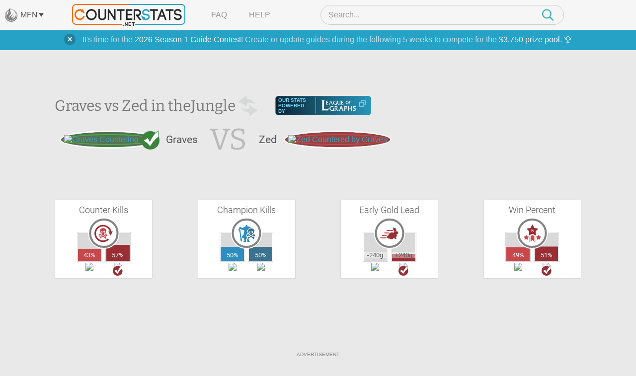

--- FILE ---
content_type: text/html; charset=UTF-8
request_url: https://www.counterstats.net/league-of-legends/graves/vs-zed/jungle/all
body_size: 14890
content:
<!DOCTYPE html PUBLIC "-//W3C//DTD XHTML 1.0 Transitional//EN" "https://www.w3.org/TR/xhtml1/DTD/xhtml1-transitional.dtd">
<html xmlns="https://www.w3.org/1999/xhtml">
<head>
	<title>Graves vs Zed Matchup Statistics :: Counter Picking Stats for League of Legends by CounterStats</title>
	<meta name="keyword" content="Graves vs Zed, Graves, Zed, vs, versus, matchup, stats, statistics, League of Legends, LoL, CounterStats" />
	<meta name="description" content="A statistical breakdown of the Graves vs Zed matchup in the Jungle. See which champion is the better pick with our Zed vs Graves matchup statistics. CounterStats: Counter Picking Statistics for League of Legends." />

		<meta property="og:title" content="Graves vs Zed Matchup Statistics" />
			<meta property="og:description" content="A statistical breakdown of the Graves vs Zed matchup in the Jungle." />
			<meta property="og:image" content="https://www.mobafire.com/images/champion/square/graves.png" />	<meta property="og:site_name" content="CounterStats"/>
	<meta property="og:type" content="website" />
		<meta property="twitter:card" content="summary" />	<meta property="twitter:creator" content="CounterStatsLoL" />

	<link rel="canonical" href="https://www.counterstats.net/league-of-legends/graves/vs-zed/jungle/all" />
	<meta name="viewport" content="width=device-width, initial-scale=1.0">
		<link rel="shortcut icon" type="image/x-icon" href="/favicon.ico" />

	<meta http-equiv="Content-Type" content="text/html; charset=utf-8" />

	<link href="/css/merged.header.7ccde8263427cee3fcad623dee903fe8e317070a.css" rel="stylesheet" type="text/css" media="all" />


			
			<!-- AdThrive Head Tag Manual -->
			<script data-no-optimize="1" data-cfasync="false">
			(function(w, d) {
				w.adthrive = w.adthrive || {};
				w.adthrive.cmd = w.
				adthrive.cmd || [];
				w.adthrive.plugin = 'adthrive-ads-manual';
				w.adthrive.host = 'ads.adthrive.com';var s = d.createElement('script');
				s.async = true;
				s.referrerpolicy='no-referrer-when-downgrade';
				s.src = 'https://' + w.adthrive.host + '/sites/64d66147378f9327fb8955a0/ads.min.js?referrer=' + w.encodeURIComponent(w.location.href) + '&cb=' + (Math.floor(Math.random() * 100) + 1);
				var n = d.getElementsByTagName('script')[0];
				n.parentNode.insertBefore(s, n);
			})(window, document);
			</script>
			<!-- End of AdThrive Head Tag -->

			<!-- Venatus Tags -->
			<script type="bbe28172087452cc19be2932-text/javascript">
				adthrive.cmd.push(function() {
				googletag.cmd.push(function() {
					googletag.defineSlot(
						'/21726375739:22336181604/counterstats.net_14676/desktoptakeover_10755',
						[4, 4],
						'venatus-ad'
						)
						.setTargeting('to_sp', '1') 
						.addService(googletag.pubads());
					});
				});				
				const style = document.createElement("style");
				style.textContent = `						
					#venatus-ad {
						display:none !important;
					}
				`;
				document.head.appendChild(style);
			</script>
			<!-- End of Venatus Tags -->
		
	
	<script src="/js/merged.header.7ccde8263427cee3fcad623dee903fe8e317070a.js" type="bbe28172087452cc19be2932-text/javascript"></script>
	    <!-- Global site tag (gtag.js) - Google Analytics -->
    <script async src="https://www.googletagmanager.com/gtag/js?id=G-RRJFFBN80S" type="bbe28172087452cc19be2932-text/javascript"></script>
    <script type="bbe28172087452cc19be2932-text/javascript">
     	window.dataLayer = window.dataLayer || [];
      	
      	function gtag(){dataLayer.push(arguments);}
      	

  		gtag('js', new Date());
  		gtag('config', "UA-9932520-23");
  		gtag('config', "G-9W3F9TNW0Z");

  		gtag('config', "UA-9932520-29");
  		gtag('config', "G-RRJFFBN80S");

  		    </script>

</head>

<body>
		    
			<!-- Venatus Body Tag -->
			<div id="venatus-ad" style="display:none !important;">
				<script type="bbe28172087452cc19be2932-text/javascript">
					adthrive.cmd.push(function() {
						googletag.cmd.push(function() {
						googletag.display('venatus-ad');
						});
					});
				</script>
			</div>
		
		<div id="mfn__overlay" class="mfn__overlay">
  <div class="mfn__overlay__inner">
    <div class="mfn__overlay__inner__close">
      <i class="close-network icon-far-fa-times"></i>
    </div>
    <div class="mfn__menu__vertical">

      <div class="sf-menu__overlay__network">
			<i class='close-network far fa-times'></i>
	
		<a href="https://www.mobafire.com/" class="main" style="background-image:url('/images/network/mobafire-wide.png'); background-repeat: no-repeat; background-position: right top; background-size: 100%;">MOBAFire</a>
		<a href="https://www.wildriftfire.com/" class="main" style="background-image:url('/images/network/wildriftfire-wide.png'); background-repeat: no-repeat; background-position: right top; background-size: 100%;">WildRiftFire</a>
			<a href="https://www.runeterrafire.com/" class="main" style="background-image:url('/images/network/runeterra-wide.png'); background-repeat: no-repeat; background-position: right top; background-size: 100%;">RuneterraFire</a>
			<a href="https://www.smitefire.com/" class="main" style="background-image:url('/images/network/smite-wide.png'); background-repeat: no-repeat; background-position: right top; background-size: 100%;">SmiteFire</a>
		<a href="https://www.dotafire.com/" class="main" style="background-image:url('/images/network/dota-wide.png'); background-repeat: no-repeat; background-position: right top; background-size: 100%;">DOTAFire</a>
		<a href="https://www.heroesfire.com/" class="main" style="background-image:url('/images/network/hots-wide.png'); background-repeat: no-repeat; background-position: right top; background-size: 100%;">HeroesFire</a>
		<a href="https://www.vaingloryfire.com/" class="main" style="background-image:url('/images/network/vainglory-wide.png'); background-repeat: no-repeat; background-position: right top; background-size: 100%;">VaingloryFire</a>
			<a href="https://www.farmfriends.gg/" class="main" style="background-image:url('/images/network/farmfriends-wide.png'); background-repeat: no-repeat; background-position: right top; background-size: 100%;">FarmFriends</a>
		<a href="https://www.forzafire.com/" class="main" style="background-image:url('/images/network/forzafire-wide.png'); background-repeat: no-repeat; background-position: right top; background-size: 100%;">ForzaFire</a>
		<a href="https://www.lostarkfire.com/" class="main" style="background-image:url('/images/network/lostarkfire-wide.png'); background-repeat: no-repeat; background-position: right top; background-size: 100%;">LostArkFire</a>
	</div>


    </div>
  </div>
</div>

	<!-- <div class="feedback-trigger"><img src="/images/feedback.png" alt="Give Feedback"></div> -->
	
	
	<div class="_broadcast-message-container">
			<div class="box-shadow-notify mb10 broadcast-message" data-id="63">
			<div class="box-shadow-inner-notify self-clear">
				<a href="#" class="shut_broadcast">
					<img src="/images/btn-close-notify.png" class="float-right" />
				</a>
				It's time for the <a href="https://www.mobafire.com/league-of-legends/forum/news/mobafire-2026-season-1-guide-contest-47904">2026 Season 1 Guide Contest</a>! Create or update guides during the following 5 weeks to compete for the <a href="https://www.mobafire.com/league-of-legends/forum/news/mobafire-2026-season-1-guide-contest-47904">$3,750 prize pool</a>. 🏆
			</div>
		</div>
	</div>
		<div class="captcha-popup prompt" style="display:none">
		<div class="close"></div>
		<p>Please verify that you are not a bot to cast your vote.</p>
		<div class="captcha-container" id="vote-recaptcha-container"></div>
	</div>
	
	<div id="wrap">
		<div id="cs-header" class="cs-header">
  <div class="cs-header__row cs-header__row--top">
    <div class="cs-header__row__left">
      <span class="mfn-toggle">
        <img src="/images/network-logo--light.png" alt="Click to open network menu" class="mfn-toggle__image">
        <span class="mfn-toggle__label">MFN</span>
        <span class="mfn-toggle__arrow"></span>
      </span>
    </div>
    <div class="cs-header__row__container">
      <!-- mobile menu toggle -->
      <div class="cs-header__mob-menu-toggle">
        <span class="mobile-menu-toggle">
          <img src="/images/menu-icon--closed.png" alt="Click to open menu" class="mobile-menu-toggle__image mobile-menu-toggle__image--closed">
          <img src="/images/icon--times.png" alt="Click to close menu" class="mobile-menu-toggle__image mobile-menu-toggle__image--open">
        </span>
      </div>
      <a href="/" class="cs-header__row__container__logo">
        <img src="/images/branding/logo-dark.png" alt="CounterStats Logo">
      </a>
      <div class="cs-header__row__container__show-compressed">
        <span class="mfn-toggle">
          <img src="/images/network-logo--light.png" alt="Click to open network menu" class="mfn-toggle__image">
          <span class="mfn-toggle__label">MFN</span>
          <span class="mfn-toggle__arrow"></span>
        </span>
      </div>
      <ul class="cs-header__row__container__menu">
        <li><a href="/faq">FAQ</a></li>
        <li><a href="/feedback">Help</a></li>
      </ul>
      <div class="search-bar">
        <div class="search-bar__container">
          <img src="/images/icon--times.png" alt="Click to close search" class="search-bar__close" />
          <input type="search" class="search-bar__input" name="__header_search" value="" placeholder="Search..." autocomplete="off" >
          <img class="search-bar__icon" src="/images/magnifying-glass--teal.png" />
        </div>
      </div>
      <!-- mobile search toggle -->
      <div class="cs-header__mob-search-toggle">
        <span class="mobile-search-toggle">
          <img src="/images/magnifying-glass--teal.png" alt="Click to search" class="mobile-search-toggle__image" width=24 height=25>
        </span>
      </div>
    </div>
  </div>
  <div class="cs-header__row cs-header__row--bottom">
    <div class="cs-header__row__container">
      <div class="cs-header__champion-list">
        <div class="cs-header__champion-list__empty-notification">
          No results found.
        </div>
              </div>
    </div>
  </div>
</div>

<div class="mob-menu-overlay" id="mob-menu-overlay">
  <ul class="mob-menu">
    <li><a href="/faq">FAQ</a></li>
    <li><a href="/feedback">Help</a></li>
    <li>
      <span class="mob-menu__mfn-mob-toggle">MFN
        <img src="/images/network-logo--light.png" alt="Click to open network menu" class="mob-menu__mfn-mob-toggle__image" />
        <img src="/images/menu-icon--plus.png" alt="Click to open network menu" class="mob-menu__mfn-mob-toggle__icon mob-menu__mfn-mob-toggle__icon--closed" />
      </span>
    </li>
  </ul>
  <div class="mob-menu-overlay__mfn-menu">
    <div class="mob-menu-overlay__mfn-menu__inner">
      <div class="sf-menu__overlay__network">
			<i class='close-network far fa-times'></i>
	
		<a href="https://www.mobafire.com/" class="main" style="background-image:url('/images/network/mobafire-wide.png'); background-repeat: no-repeat; background-position: right top; background-size: 100%;">MOBAFire</a>
		<a href="https://www.wildriftfire.com/" class="main" style="background-image:url('/images/network/wildriftfire-wide.png'); background-repeat: no-repeat; background-position: right top; background-size: 100%;">WildRiftFire</a>
			<a href="https://www.runeterrafire.com/" class="main" style="background-image:url('/images/network/runeterra-wide.png'); background-repeat: no-repeat; background-position: right top; background-size: 100%;">RuneterraFire</a>
			<a href="https://www.smitefire.com/" class="main" style="background-image:url('/images/network/smite-wide.png'); background-repeat: no-repeat; background-position: right top; background-size: 100%;">SmiteFire</a>
		<a href="https://www.dotafire.com/" class="main" style="background-image:url('/images/network/dota-wide.png'); background-repeat: no-repeat; background-position: right top; background-size: 100%;">DOTAFire</a>
		<a href="https://www.heroesfire.com/" class="main" style="background-image:url('/images/network/hots-wide.png'); background-repeat: no-repeat; background-position: right top; background-size: 100%;">HeroesFire</a>
		<a href="https://www.vaingloryfire.com/" class="main" style="background-image:url('/images/network/vainglory-wide.png'); background-repeat: no-repeat; background-position: right top; background-size: 100%;">VaingloryFire</a>
			<a href="https://www.farmfriends.gg/" class="main" style="background-image:url('/images/network/farmfriends-wide.png'); background-repeat: no-repeat; background-position: right top; background-size: 100%;">FarmFriends</a>
		<a href="https://www.forzafire.com/" class="main" style="background-image:url('/images/network/forzafire-wide.png'); background-repeat: no-repeat; background-position: right top; background-size: 100%;">ForzaFire</a>
		<a href="https://www.lostarkfire.com/" class="main" style="background-image:url('/images/network/lostarkfire-wide.png'); background-repeat: no-repeat; background-position: right top; background-size: 100%;">LostArkFire</a>
	</div>

    </div>
  </div>
</div>


	<div id="body">
		<div class="wide-wrap champion-page">
			<div class="vs-head new">
				<div class="vs-header">
					<h1>
						Graves vs Zed in the <span class="h1-span">Jungle</span><a href="/league-of-legends/zed/vs-graves/jungle/all" style="height:50px; width: 50px; display: inline-block; vertical-align: middle;"><img class="switch" src="/images/switch-champ.png" width=50 height=50></a>
						<div class="source-league-of-graphs">
							<span>Our Stats Powered By</span>
							<a href="https://www.leagueofgraphs.com/champions/builds/graves/vs-zed/sr-ranked" target="_blank" rel="noopener">
								<img src="/images/log_logo.png" alt="LeagueOfGraphs.com Logo">
								<img src="/images/cheat-sheet.png" alt="Open In New Window">
							</a>
						</div>
					</h1>
					<div class="vs-head-wrap" style="min-height: 46px;">
						<div class="vs-head__circle vs-head__circle--winner">
							<span>
								<a href="/league-of-legends/graves"><img src="https://www.mobafire.com/images/champion/square/graves.png" alt="Graves Countering Zed" /></a>
							</span>
						</div>
						<div class="vs-head__name">Graves</div>
						<div class="vs-head__middle">VS</div>
						<div class="vs-head__name">Zed</div>
						<div class="vs-head__circle vs-head__circle--loser">
							<span>
								<a href="/league-of-legends/zed"><img src="https://www.mobafire.com/images/champion/square/zed.png" alt="Zed Countered by Graves" /></a>
							</span>
						</div>
					</div>
				</div>
				<div class="champ-head-ad">
								</div>
			</div>
							<div class="lane-wrap">
					<div class="row">
						<div class="fifth-col col">
							<h3>Counter Kills</h3>
							<div class="icon-compare icon-compare--red">
								<div class="icon-compare__icon">
									<span class="{t:'CounterKills',i:'1'} tooltip-ajax">
										<svg version="1.1" id="Layer_1" xmlns="https://www.w3.org/2000/svg" xmlns:xlink="https://www.w3.org/1999/xlink" x="0px" y="0px" viewBox="0 0 108 108" xml:space="preserve">
											<path class="st0" d="M38,57.5c-0.2,2,0.6,3.3,1.8,3.9c2.9,1.7,5.7,3.6,9,4.5c1.9,0.5,3.5,0.2,5-0.7c1.9-1.2,4-1.9,6-2.8
												c2.2-0.9,3.5-2.4,3.8-4.8c0.2-1.4-0.1-3,2-3.5c2.7-0.6,4.1,0.8,3.6,3.5c-0.4,2,0,2.8,1.6,3.6c1.4,0.7,2.7,1.4,2.4,3.3
												c-0.3,1.8-1.8,3.3-3.7,3.4c-1.6,0.1-3.1,0-4.3-1.4c-1-1.2-2.4-1.1-3.6-0.4c-1.4,0.8-2.8,1.2-4.3,1.6c-0.6,0.1-1.2,0.3-1.3,1
												c-0.2,0.7,0.4,1,0.8,1.4c2.5,2.1,3.6,2.1,6.4,0.4c0.9-0.6,1.9-0.9,3-0.9c1.9,0,2.8,0.8,3.1,2.7c0.2,1.3-0.5,2.3-2.1,2.9
												c-2,0.7-2.3,1.6-1.1,3.5c1,1.7,0.9,2.5-0.4,3.5s-2.7,1-3.9-0.2c-0.7-0.7-1.4-1.4-1.8-2.2c-1.4-3.2-4-5.1-7-6.6
												c-0.4-0.2-0.8-0.5-1.2-0.8c-1-0.8-2-0.9-3.1-0.2c-1.9,1.2-3.8,2.4-5.9,3.3c-0.8,0.4-1.4,1.1-1.9,1.9c-1,1.2-1.9,2.6-3.3,3.3
												c-1.5,0.8-2.9,0.1-2.7-1.5c0.3-2.6-0.9-4.3-2.7-5.9c-1.2-1.1-0.9-2.2,0.6-2.8c1.2-0.5,2.4-0.2,3.5,0.4c2.4,1.3,6.4,0.7,8.3-1.1
												c0.8-0.8,0.8-1.7-0.3-2.2c-1.6-0.7-3.1-1.6-4.6-2.4c-2.6-1.3-4.8-0.6-7.1,0.6c-1.9,1-5-0.6-5.2-2.7c-0.1-1.3,1-2,1.9-2.5
												c1.2-0.8,2-1.6,2.2-3.1c0-0.4,0.3-0.7,0.4-1c0.9-2,2.1-2.7,4-2.2C37.1,54.6,38,56.2,38,57.5z"/>
											<path class="st0" d="M67.1,33.5c-2-4.3-5.5-7-9.9-8c-7-1.5-13.7-0.5-19.3,4.4c-2.8,2.5-4.3,5.4-3.9,9.4c0.4,3.8,1.7,7.1,3.8,10.3
												c0.9,1.4,1.9,2.7,3.4,3.4c2,0.9,3,2.4,3.2,4.5c0.1,1.2,0.4,2.4,1.4,3.1c2.3,1.7,4.6,3.6,7.7,1.6c0.3-0.2,0.7-0.3,1.1-0.3
												c1.4-0.3,1.8-1,1.7-2.5c-0.6-4.4,0.4-5.5,4.7-5.8c1.2-0.1,1.8-0.5,2.3-1.6c0.6-1.3,1.4-2.6,2.3-3.8c1.9-2.5,3.2-5.3,3.3-9.3
												C69,37.4,68,35.4,67.1,33.5z M43.3,48.7c-1.4,0-3.2-2.2-3.3-3.8c0-2.1,1.7-4,3.6-3.9c1.8,0.1,3.1,1.5,3,3.5
												C46.6,46.7,45,48.6,43.3,48.7z M49,53c-1.2,0-1.6-1-1.7-1.9c0-1.3,1.3-0.9,2-1.2c1,0.1,1.5,0.6,1.5,1.5C50.9,52.6,50,53,49,53z
												 M59,48.9c-1.5,1.2-2.2,1-3.5-0.4c-1-1.1-2.3-2-2.5-3.7c-0.4-2.1-0.2-4.1,1.6-5.6c1-0.9,2.1-0.9,3.3,0c1.9,1.5,2.7,3.6,3.2,5.7
												C60.8,46.6,60.2,47.9,59,48.9z"/>
											<path class="st1" d="M96.5,43.1c2.2,0,4.5,0,7.2,0c-4,7.7-7.8,15.1-11.8,22.8c-4-7.7-7.8-15.1-11.8-22.7c2.6,0,4.9,0,7.2,0
											C84.4,31.1,72.6,19.1,58,16.6c-19.7-3.5-36.3,7.6-42.7,24.1c-6.2,15.7-1.1,34.3,14.6,45c13.6,9.4,33.2,9,47.1-4
											c0.9,1,1.9,2.1,2.8,3.1c1,1,2,2.1,3,3.1c-10.3,10.8-30.7,17.3-49.9,9.2c-19.7-8.3-31-28.4-28.2-49.8c2.7-20,19.8-36.8,39.6-39.5
											C67.4,4.6,90.8,19.3,96.5,43.1z"/>
										</svg>
									</span>
								</div>
								<div class="icon-compare__col icon-compare__col--left">
									<div class="bar">
										<span data-perc=0.43></span>
										<label class="">
											43%
										</label>
									</div>
									<a href="/league-of-legends/graves"><img src="https://www.mobafire.com/images/champion/square/graves.png" alt="Graves Counter Kills Zed " width=49 height=49 /></a>
								</div>
								<div class="icon-compare__col icon-compare__col--right">
									<div class="bar">
										<span data-perc=0.57></span>
										<label class="">
											57%
										</label>
									</div>
									<a href="/league-of-legends/zed"><img src="https://www.mobafire.com/images/champion/square/zed.png" alt="Zed Counter Kills Graves" width=49 height=49 /></a>
								</div>
							</div>
						</div>
						<div class="fifth-col col">
							<h3>Champion Kills</h3>
							<div class="icon-compare icon-compare--blue">
								<div class="icon-compare__icon">
									<span class="{t:'ChampionKills',i:'1'} tooltip-ajax">
										<svg version="1.1" id="Layer_1" xmlns="https://www.w3.org/2000/svg" xmlns:xlink="https://www.w3.org/1999/xlink" x="0px" y="0px" viewBox="0 0 108 108" xml:space="preserve">
											<path class="st0" d="M43.2,100.4c-2.2,0-4.4,0-6.7,0c-0.5,0-1.1,0.2-1.3-0.6c-0.2-0.6,0-1.2,0.4-1.6c0.7-0.7,1.5-1.1,2.5-1.3
												c3-0.6,4-2.3,3.2-5.3c-0.4-1.7-0.8-3.5-1.1-5.3c-0.2-1.3-0.6-2.6-1.6-3.5c-0.9-0.8-0.6-2-0.7-3c0-2.1-0.8-2.6-2.7-1.7
												c-1.1,0.5-2.1,1.2-3.2,1.7c-1.1,0.5-1.9,0.2-2.1-1.1c-0.4-3.1-1-6.2-1.4-9.3c-0.2-1.5,1-2.3,2-3c1.2-1,2.6-1.9,3.9-2.8
												c1.5-1,2.3-2.4,2.4-4.2c0.1-3.1,1.2-6,1.7-9c0.3-1.7,0.3-3.3,1.6-4.7c0.6-0.6,0.5-1.5,0.4-2.3c-0.5-2.5-0.9-5.1-1.5-7.6
												c-0.3-1.3-1.5-1.5-2.7-1.5c-1.4,0-2.9,0-4.3,0.2c-5,0.5-8.8-2-12.5-4.9c-1-0.8-2-1.3-3.3-0.8c-1.2,0.5-1.5,1.3-0.6,2.3
												c1.2,1.4,2.5,2.7,3.8,4c1,1,1.7,2,0.3,3.3c-0.7,0.7-0.3,1.5,0.2,2.1c1.2,1.4,1.9,2.8,0.7,4.7c-0.5,0.8-0.1,1.9,0.4,2.7
												c0.5,0.9,0.8,1.9,0.6,2.9c-0.4,1.7-0.1,3.3,0.4,5c0.7,2.7,0.8,5.5,1.1,8.3c0.5,4,1.5,8,2.4,11.9c1.6,7.1,3.6,14.2,2,21.6
												c-0.1,0.4,0,1.1-0.5,1.2s-0.8-0.4-1.1-0.7c-1-0.9-2-1.9-3-2.8c-2.2-2.2-2.9-5-3.1-8.1c-0.7-8.8-1.4-17.6-2.4-26.3
												c-0.2-1.5-0.3-3.1-0.4-4.6c0-1.8-0.2-3.5-1.4-5.1c-0.7-0.9-0.5-2-0.3-3.1c0.2-0.9,0-1.7-0.8-2.2c-1.4-1-1.5-2.3-1-3.8
												c0.1-0.4,0.3-0.7,0.4-1c0.5-1.8-0.3-2.8-2.2-2.6c-1.5,0.1-1.8-0.3-1.3-1.6c0.9-2.2,0.8-2.4-1.4-3.6c-1.2-0.6-1.5-1.9-1.3-3
												c0.1-0.9,0.9-1.8,1.9-2.1c0.6-0.2,1,0.1,1.2,0.7c0.2,0.5,0.4,1,0.7,1.4c0.5,0.6,1.1,0.6,1.7,0.3c0.7-0.4,0.8-1,0.4-1.6
												c-0.4-0.7-0.9-1.5-1.3-2.2c-1.6-2.8,0.1-5.8,3.3-5.9c1.2,0,2.2-0.7,3.1-1.3c2.1-1.4,2.8-1.3,4.4,0.5c0.3,0.4,0.6,0.7,1,1.1
												c3.2,3.5,8.1,3.8,11.8,0.8c1.2-0.9,2.5-1.8,3.8-2.2c2.2-0.6,4.2-1.8,6.4-2.4c1.6-0.4,2.5-1.5,2.1-3.2c-0.6-2.8,1-4.5,2.6-6.2
												c0.7-0.5,3.7-0.6,4.2-0.1c1.7,1.5,3.3,3,3.1,5.7c-0.1,1.8,1.2,2.7,3.6,2.8c2.5,0,5.1,0.1,7.5,1c2.6,0.9,4.6,2.6,6.2,4.7
												c1.1,1.4,0.5,2.4-1.2,2.4c-3.2,0-5.7,1.4-8.3,3.1c-2.3,1.5-4.4,3.2-5.8,5.5c-2.2,3.7-3.8,7.6-1.9,12c0.8,1.8,1,3.7,2,5.5
												c0.7,1.2,0.1,2.2-1.2,2.5c-2.5,0.6-3.7,2.2-3.9,4.7c-0.1,1.4-0.7,2.4-1.9,3.1c-0.1,0.1-0.3,0.2-0.4,0.3c-3.1,2.2-3.4,3.1-1.5,6.4
												c0.7,1.3,1.4,2.6,2.6,3.5c0.9,0.8,1.2,1.8,1.1,3c-0.1,1.8,0.4,3.3,1.7,4.6c0.9,0.8,1.3,1.7,1.1,3.1s0.8,2.6,1.8,3.4
												c1.4,1.1,2.8,2,4.8,1.4c1.6-0.5,2.1,0,2.1,1.8c0,1.7-0.2,3.5-0.3,5.2c-0.1,2.6,0,2.8,2.4,3.8c0.8,0.3,1.6,0.7,2,1.4
												c0.6,0.9,0.3,1.7-0.8,1.7c-3.8,0-7.5,0-11.3,0c-1.5,0-1.4-1.1-1.4-2c0-2,0.3-3.9-0.1-5.9c-0.6-3.6-0.9-7.3-3.2-10.3
												c-0.5-0.6-0.8-1.3-1.7-1.1c-0.9,0.2-1.4,0.9-1.5,1.8c-0.1,3.6-0.2,7.2-0.3,10.8c0,1.4,0.8,2.6,1.1,4c0.4,2.3,0.1,2.7-2.2,2.7
												C47.2,100.4,45.2,100.4,43.2,100.4L43.2,100.4z"/>
											<path class="st1" d="M65.2,59.3c-0.2,2,0.6,3.3,1.8,3.9c2.9,1.7,5.7,3.6,9,4.5c1.9,0.5,3.5,0.2,5-0.7c1.9-1.2,4-1.9,6-2.8
												c2.2-0.9,3.5-2.4,3.8-4.8c0.2-1.4-0.1-3,2-3.5c2.7-0.6,4.1,0.8,3.6,3.5c-0.4,2,0,2.8,1.6,3.6c1.4,0.7,2.7,1.4,2.4,3.3
												c-0.3,1.8-1.8,3.3-3.7,3.4c-1.6,0.1-3.1,0-4.3-1.4c-1-1.2-2.4-1.1-3.6-0.4c-1.4,0.8-2.8,1.2-4.3,1.6c-0.6,0.1-1.2,0.3-1.3,1
												c-0.2,0.7,0.4,1,0.8,1.4c2.5,2.1,3.6,2.1,6.4,0.4c0.9-0.6,1.9-0.9,3-0.9c1.9,0,2.8,0.8,3.1,2.7c0.2,1.3-0.5,2.3-2.1,2.9
												c-2,0.7-2.3,1.6-1.1,3.5c1,1.7,0.9,2.5-0.4,3.5s-2.7,1-3.9-0.2c-0.7-0.7-1.4-1.4-1.8-2.2c-1.4-3.2-4-5.1-7-6.6
												c-0.4-0.2-0.8-0.5-1.2-0.8c-1-0.8-2-0.9-3.1-0.2c-1.9,1.2-3.8,2.4-5.9,3.3c-0.8,0.4-1.4,1.1-1.9,1.9c-1,1.2-1.9,2.6-3.3,3.3
												c-1.5,0.8-2.9,0.1-2.7-1.5c0.3-2.6-0.9-4.3-2.7-5.9c-1.2-1.1-0.9-2.2,0.6-2.8c1.2-0.5,2.4-0.2,3.5,0.4c2.4,1.3,6.4,0.7,8.3-1.1
												c0.8-0.8,0.8-1.7-0.3-2.2c-1.6-0.7-3.1-1.6-4.6-2.4c-2.6-1.3-4.8-0.6-7.1,0.6c-1.9,1-5-0.6-5.2-2.7c-0.1-1.3,1-2,1.9-2.5
												c1.2-0.8,2-1.6,2.2-3.1c0-0.4,0.3-0.7,0.4-1c0.9-2,2.1-2.7,4-2.2C64.3,56.4,65.2,58,65.2,59.3z"/>
											<path class="st1" d="M94.3,35.3c-2-4.3-5.5-7-9.9-8c-7-1.5-13.7-0.5-19.3,4.4c-2.8,2.5-4.3,5.4-3.9,9.4c0.4,3.8,1.7,7.1,3.8,10.3
												c0.9,1.4,1.9,2.7,3.4,3.4c2,0.9,3,2.4,3.2,4.5c0.1,1.2,0.4,2.4,1.4,3.1c2.3,1.7,4.6,3.6,7.7,1.6c0.3-0.2,0.7-0.3,1.1-0.3
												c1.4-0.3,1.8-1,1.7-2.5c-0.6-4.4,0.4-5.5,4.7-5.8c1.2-0.1,1.8-0.5,2.3-1.6c0.6-1.3,1.4-2.6,2.3-3.8c1.9-2.5,3.2-5.3,3.3-9.3
												C96.2,39.2,95.2,37.2,94.3,35.3z M70.5,50.5c-1.4,0-3.2-2.2-3.3-3.8c0-2.1,1.7-4,3.6-3.9c1.8,0.1,3.1,1.5,3,3.5
												C73.8,48.5,72.2,50.4,70.5,50.5z M76.2,54.8c-1.2,0-1.6-1-1.7-1.9c0-1.3,1.3-0.9,2-1.2c1,0.1,1.5,0.6,1.5,1.5
												C78.1,54.4,77.2,54.8,76.2,54.8z M86.2,50.7c-1.5,1.2-2.2,1-3.5-0.4c-1-1.1-2.3-2-2.5-3.7c-0.4-2.1-0.2-4.1,1.6-5.6
												c1-0.9,2.1-0.9,3.3,0c1.9,1.5,2.7,3.6,3.2,5.7C88,48.4,87.4,49.7,86.2,50.7z"/>
										</svg>
									</span>
								</div>
								<div class="icon-compare__col icon-compare__col--left">
									<div class="bar">
										<span data-perc=0.5></span>
										<label class="">
											50%
										</label>
									</div>
									<a href="/league-of-legends/graves"><img src="https://www.mobafire.com/images/champion/square/graves.png" alt="Graves Champion Kills " width=49 height=49 /></a>
								</div>
								<div class="icon-compare__col icon-compare__col--right">
									<div class="bar">
										<span data-perc=0.5></span>
										<label class="">
											50%
										</label>
									</div>
									<a href="/league-of-legends/zed"><img src="https://www.mobafire.com/images/champion/square/zed.png" alt="Zed Champion Kills" width=49 height=49 /></a>
								</div>
							</div>
						</div>
						<div class="fifth-col col">
							<h3>Early Gold Lead</h3>
							<div class="icon-compare icon-compare--red">
								<div class="icon-compare__icon">
									<span class="{t:'EarlyLead',i:'1'} tooltip-ajax">
										<svg version="1.1" id="Layer_1" xmlns="https://www.w3.org/2000/svg" xmlns:xlink="https://www.w3.org/1999/xlink" x="0px" y="0px" viewBox="0 0 108 108" xml:space="preserve">
											<path class="st0" d="M39.3,40.6c0-1.8,0-3.5,0-5.3c0.5,0,0.9-0.1,1.3-0.1c10.2,0,20.3,0,30.5,0c0.9,0,1.5,0.3,1.9,1.1
												c0.8,1.4,1.7,2.8,2.7,4.3C63.4,40.6,51.4,40.6,39.3,40.6z"/>
											<path class="st0" d="M38.6,74.9c0,1.8,0,3.5,0,5.3c-11.2,0-22.3,0-33.5,0c0-1.7,0-3.4,0-5.3C16.3,74.9,27.4,74.9,38.6,74.9z"/>
											<path class="st0" d="M15,67.1c0-1.9,0-3.6,0-5.4c10,0,20,0,30.3,0c-1.5,1.2-2.8,2.3-4,3.5c-1.5,1.5-3.2,2-5.3,2
												c-6.5-0.1-13,0-19.5,0C16,67.1,15.5,67.1,15,67.1z"/>
											<path class="st0" d="M27.1,48.5c9,0,17.8,0,26.7,0c0,0.1,0.1,0.2,0.1,0.3c-1.8,1.7-3.7,3.3-5.6,5C48.1,54,47.7,54,47.4,54
												c-6.6,0-13.3,0-19.9,0c-0.1,0-0.2,0-0.5-0.1C27.1,52.1,27.1,50.3,27.1,48.5z"/>
											<path class="st1" d="M102.2,49.7c-1.6-1.2-2.3-2.9-3.1-4.5c-1.1-2.6-3-4.5-5.5-5.7c-1.7-0.8-2.4-2-2.7-3.8
												c-0.7-3.9-1.5-7.9-3.9-11.2c-0.6-0.9-2.1-1.3-2.5-0.5c-0.7,1-1.7,1.2-3,1.4c-1-3-3.1-3.8-6-3.2c-1.2,5.6-0.8,10.8,3.1,15.4
												c0.2,0.3,0.5,0.5,0.6,0.8c0.5,1.4,1.6,2.8,1.5,4.2c-0.1,2.4-1,4.7-3,6.3c-1.7,1.4-2.2,1.5-4.2,0.4c-0.7-0.4-1.5-0.8-2.4-0.9
												c-1.4-0.1-2.8-0.2-4.1,0c-2.7,0.3-5.4,0.6-7.9,2c-2.3,1.3-4.2,3-6.1,4.8c-2.3,2.2-4.4,4.4-4.3,7.9c0,1.1,0,2.2,0,3.5
												c-0.8,0.2-1.8,0.2-2.5,0.6c-1.3,0.8-2.9,1.6-3.6,2.9c-1.1,1.9-1,4.3-0.2,6.4c0.4,1.2,1.3,2.5,2.4,3.1c2,1.3,4.2,2.2,6.8,2.3
												c3.8,0.1,7.6,0.8,10.8,3.1c1.6,1.1,3.3,1.2,5,1c1.4-0.2,2.8-0.5,4.1-0.9c1.6-0.5,3.1-1.2,3.2-3.2c0-0.8,0-1.6,0-2.5
												c1.5-0.2,3.1-0.5,4.6-0.7c0.2,0,0.7,0.1,0.8,0.3c1.2,2.2,3.6,2.9,5.5,4c2.6,1.5,4.9,0.9,7.2-0.6c0.8-0.5,0.9-1.3,0.4-1.9
												c-0.8-0.9-1.7-1.9-2.8-2.5c-1.8-0.9-1.9-0.8-1.7-2.8c0-0.5,0.5-1.1,1-1.4c2.2-1.6,4.5-2.9,5.1-6.1c0.5-2.3,0.6-4.3-0.4-6.4
												c-0.3-0.5-0.6-1.1-0.7-1.7c-0.1-0.5,0-1.1,0.2-1.4c0.8-1.1,2-0.6,3.1-0.8c1.7-0.3,3.1-0.9,4-2.5c0.5-0.9,1-1.8,1.6-2.7
												C103,51.3,102.9,50.2,102.2,49.7z M90.5,46.2c-1.1,0-2-0.8-2-1.9c0-1,1-2,2.1-2c1,0,1.8,1,1.8,2.1C92.3,45.5,91.5,46.2,90.5,46.2z"
												/>
										</svg>
									</span>
								</div>
								<div class="icon-compare__col icon-compare__col--left">
									<div class="bar">
										<span data-perc=0></span>
										<label class="up">
											-240g
										</label>
									</div>
									<a href="/league-of-legends/graves"><img src="https://www.mobafire.com/images/champion/square/graves.png" alt="Graves Early Lead " width=49 height=49 /></a>
								</div>
								<div class="icon-compare__col icon-compare__col--right">
									<div class="bar">
										<span data-perc=0.240239></span>
										<label class="up">
											+240g
										</label>
									</div>
									<a href="/league-of-legends/zed"><img src="https://www.mobafire.com/images/champion/square/zed.png" alt="Zed Early Lead" width=49 height=49 /></a>
								</div>
							</div>									
						</div>
						<div class="fifth-col col">
							<h3>Win Percent</h3>
							<div class="icon-compare icon-compare--red">
								<div class="icon-compare__icon">
									<span class="{t:'WinPercent',i:'1'} tooltip-ajax">
										<svg version="1.1" id="Layer_1" xmlns="https://www.w3.org/2000/svg" xmlns:xlink="https://www.w3.org/1999/xlink" x="0px" y="0px" viewBox="0 0 108 108" xml:space="preserve">
											<path class="st0" d="M54,89.7c-2.9,2.5-5.6,4.9-8.6,7.5c0-0.7,0-1.1,0-1.5c0-8.9,0-17.8,0-26.7c0-0.9,0.3-1.4,1.1-1.9
												c2.2-1.1,4.4-2.4,6.6-3.6c0.5-0.2,1.3-0.2,1.8,0c2.3,1.2,4.6,2.4,6.9,3.7c0.4,0.2,0.8,0.8,0.8,1.2c0,9.4,0,18.9,0,28.6
												C59.6,94.5,56.8,92.2,54,89.7z"/>
											<path class="st0" d="M11.3,88.7c0.4-2.9,0.7-5.5,1.1-8.1c0.2-1.2,0-2.1-0.9-3c-1.9-1.9-3.7-3.9-5.7-6c3.1-0.6,6-1.1,8.8-1.7
												c0.6-0.1,1.2-0.6,1.5-1.1c1.5-2.5,2.9-5.1,4.4-7.8c1.5,2.6,2.8,5.1,4.2,7.5c0.4,0.8,0.9,1.3,1.9,1.4c2.8,0.4,5.5,1,8.6,1.6
												c-0.5,0.6-0.9,1-1.3,1.4c-1.4,1.4-2.6,3-4.1,4.3c-1.2,1.1-1.4,2.2-1.2,3.7c0.4,2.5,0.7,5,1,7.8c-1.4-0.7-2.6-1.2-3.9-1.8
												c-1.8-0.8-3.5-2.2-5.3-2.2c-1.7,0-3.4,1.4-5.1,2.2C14,87.3,12.8,87.9,11.3,88.7z"/>
											<path class="st0" d="M102.2,71.4c-2,2.1-3.8,4.2-5.8,6.1c-0.9,0.9-1.1,1.7-0.9,2.9c0.4,2.7,0.7,5.3,1.1,8.2
												c-2.8-1.3-5.3-2.4-7.8-3.7c-0.9-0.4-1.6-0.4-2.5,0c-2.5,1.2-5,2.4-7.8,3.6c0.1-1.3,0.3-2.3,0.4-3.4c0.1-1.2,0.1-2.4,0.5-3.5
												c0.7-2.3-0.2-3.9-1.9-5.4c-1.6-1.4-3-3.1-4.6-4.9c2.6-0.5,4.9-1.1,7.3-1.4c1.8-0.2,2.9-1,3.7-2.7c1-2.2,2.3-4.2,3.6-6.5
												c1.5,2.6,2.8,5,4.2,7.5c0.5,0.9,1,1.3,2,1.5C96.5,70.3,99.2,70.8,102.2,71.4z"/>
											<path class="st0" d="M38.6,102.9c0-2.5,0-4.6,0-6.8c0-7.8,0-15.6,0-23.4c0-1.1,0.3-1.6,1.3-2c0.9-0.4,1.7-0.9,2.7-1.5
												c0,0.6,0.1,1,0.1,1.4c0,9.2,0,18.3,0,27.5c0,0.9-0.2,1.6-1,2.2C40.7,101,39.8,101.9,38.6,102.9z"/>
											<path class="st0" d="M65.4,69.3c1.2,0.7,2.3,1.2,3.4,1.9c0.3,0.2,0.5,0.6,0.5,0.9c0,10.2,0,20.4,0,30.9c-1.4-1.2-2.6-2.2-3.8-3.3
												c-0.2-0.2-0.3-0.6-0.3-1c0-9.6,0-19.3,0-28.9C65.3,69.7,65.3,69.5,65.4,69.3z"/>
											<path class="st1" d="M84.6,29.2c0.3-0.4,0.6-0.7,1.1-1.2c-0.5-0.1-0.9-0.2-1.3-0.3c-6.2-1.2-12.4-2.4-18.6-3.5
												c-1-0.2-1.6-0.7-2.1-1.6c-3-5.5-6.1-11-9.1-16.5c-0.2-0.4-0.4-0.7-0.7-1.2c-0.3,0.5-0.5,0.9-0.7,1.3c-3,5.5-6.1,11-9.1,16.5
												c-0.5,0.9-1.1,1.3-2,1.5c-4,0.7-7.9,1.5-11.9,2.2c-2.6,0.5-5.3,1-8.1,1.6c0.5,0.5,0.8,0.9,1.1,1.2c4.3,4.6,8.6,9.2,12.9,13.8
												c0.4,0.5,0.7,1.3,0.7,2c-0.2,2.4-0.6,4.8-0.9,7.2c-0.5,4.3-1.1,8.6-1.6,13.2c0.7-0.3,1.1-0.5,1.5-0.6c5.7-2.7,11.5-5.3,17.2-8.1
												c0.8-0.4,1.4-0.4,2.1,0c5.7,2.7,11.4,5.4,17.2,8.1c0.4,0.2,0.9,0.4,1.5,0.6c0-0.4-0.1-0.7-0.1-0.9c-0.8-6.4-1.6-12.7-2.4-19.1
												c-0.1-1.1,0-1.8,0.8-2.6C76.1,38.3,80.3,33.7,84.6,29.2z M45.4,37.3c-0.7-1.8-0.6-3.7,0-5.5c0.5-1.4,2-2.1,3.5-1.9
												c1.7,0.2,2.8,1.4,3.1,3.2c0.1,0.5,0.1,1.1,0.1,1.6h0.1c-0.1,0.8-0.2,1.7-0.4,2.5c-0.5,1.5-1.6,2.2-3.1,2.3
												C47.1,39.4,45.9,38.8,45.4,37.3z M54.5,38.9c-0.9,1.6-1.9,3.2-2.7,5c-0.7,1.5-1.7,1.8-3.3,1.4c1.7-3.1,3.4-6.1,5.1-9.2
												c0.8-1.5,1.8-2.9,2.4-4.5c0.7-1.6,1.7-1.8,3.3-1.4C57.7,33.1,56.1,36,54.5,38.9z M62.8,42.5c-0.2,2-1.6,3.1-3.5,3.1
												c-1.8,0-3.1-1.2-3.5-3.1c-0.1-0.6-0.1-1.2-0.1-1.7c0-0.1,0-0.2,0-0.3c0,0,0,0,0-0.1c0-0.3,0-0.5,0-0.8c0-0.1,0-0.3,0-0.4
												c0.3-1.9,1.5-3,3.3-3.1c1.7-0.1,3.1,0.8,3.5,2.7C62.9,39.9,62.9,41.3,62.8,42.5z"/>
											<path class="st0" d="M49.7,34.7c-0.1,0.6-0.1,1.2-0.3,1.8c-0.1,0.3-0.5,0.7-0.8,0.7s-0.8-0.4-0.8-0.7c-0.1-1.2-0.1-2.5,0-3.7
												c0-0.3,0.5-0.7,0.8-0.7s0.7,0.4,0.8,0.7C49.6,33.4,49.6,34.1,49.7,34.7z"/>
											<path class="st0" d="M58.2,40.8c0.1-0.6,0.2-1.3,0.4-1.9c0.1-0.3,0.5-0.6,0.8-0.6s0.7,0.4,0.7,0.6c0.1,1.3,0.1,2.6,0,3.8
												c0,0.3-0.5,0.7-0.8,0.7s-0.7-0.4-0.8-0.8C58.3,42.1,58.3,41.4,58.2,40.8z"/>
											<ellipse class="st1" cx="48.7" cy="34.5" rx="2.1" ry="3.1"/>
											<ellipse class="st1" cx="59.3" cy="40.8" rx="2.1" ry="3.1"/>
										</svg>
									</span>
								</div>
								<div class="icon-compare__col icon-compare__col--left">
									<div class="bar">
										<span data-perc=0.49></span>
										<label class="">
											49%
										</label>
									</div>
									<a href="/league-of-legends/graves"><img src="https://www.mobafire.com/images/champion/square/graves.png" alt="Graves Wins " width=49 height=49 /></a>
								</div>
								<div class="icon-compare__col icon-compare__col--right">
									<div class="bar">
										<span data-perc=0.51></span>
										<label class="">
											51%
										</label>
									</div>
									<a href="/league-of-legends/zed"><img src="https://www.mobafire.com/images/champion/square/zed.png" alt="Zed Wins" width=49 height=49 /></a>
								</div>
							</div>
						</div>
					</div>
				    <div class="raptive-mf-content"></div>
					<div class="spacer h-50"></div>
					<div class="row">
						<div class="third-col col stat-column stat-column--first">
														
																					
																					
																					
																																				
							<div class="stat-column__winner " champ=0 counter=1>
								<span >
																			<a href="/league-of-legends/zed"><img src="https://www.mobafire.com/images/champion/square/zed.png" alt="Zed KDA" /></a>
										
								</span>
							</div>
							<h3>K/D/A</h3>
							<div class="stat-column__row">
																								<h4>Kills</h4>
								<a href="/league-of-legends/graves" class=""><img src="https://www.mobafire.com/images/champion/square/graves.png" alt="Graves Kills" /></a>
								<div class="stat-wrap">
									<div class="stat-column__row__bar">	
										<span style="width:49.740932642487%">9.6</span>
										<span style="width:50.259067357513%">9.7</span>
									</div>
								</div>
								<a href="/league-of-legends/zed" class=""><img src="https://www.mobafire.com/images/champion/square/zed.png" alt="Zed Kills" /></a>
							</div>
							<div class="stat-column__row">
																								<h4>Deaths</h4>
								<a href="/league-of-legends/graves" class=""><img src="https://www.mobafire.com/images/champion/square/graves.png" alt="Graves Deaths" /></a>
								<div class="stat-wrap">
									<div class="stat-column__row__bar">
										<span style="width:50.37037037037%">6.8</span>
										<span style="width:49.62962962963%">6.7</span>
									</div>
								</div>
								<a href="/league-of-legends/zed" class=""><img src="https://www.mobafire.com/images/champion/square/zed.png" alt="Zed Deaths" /></a>
							</div>
							<div class="stat-column__row">
																								<h4>Assists</h4>
								<a href="/league-of-legends/graves" class=""><img src="https://www.mobafire.com/images/champion/square/graves.png" alt="Graves Assists" /></a>
								<div class="stat-wrap">
									<div class="stat-column__row__bar">
										<span style="width:47.517730496454%">6.7</span>
										<span style="width:52.482269503546%">7.4</span>
									</div>
								</div>
								<a href="/league-of-legends/zed" class=""><img src="https://www.mobafire.com/images/champion/square/zed.png" alt="Zed Assists" /></a>
							</div>
						</div>
						<div class="third-col col stat-column stat-column--second">
																					
																					
																					
																					
																																				
							<div class="stat-column__winner " champ=0 counter=1>
								<span >
																			<a href="/league-of-legends/zed"><img src="https://www.mobafire.com/images/champion/square/zed.png" alt="Zed Combat Stats" /></a>
										
								</span>
							</div>
							<h3>Combat Stats</h3>
							<div class="stat-column__row">
																								<h4>Damage Dealt</h4>
								<a href="/league-of-legends/graves" class=""><img src="https://www.mobafire.com/images/champion/square/graves.png" alt="Graves Damage Dealt" /></a>
								<div class="stat-wrap">
									<div class="stat-column__row__bar">
										<span style="width:50.237307982465%">25,724.32</span>
										<span style="width:49.762692017535%">25,481.29</span>
									</div>
								</div>
								<a href="/league-of-legends/zed" class=""><img src="https://www.mobafire.com/images/champion/square/zed.png" alt="Zed Damage Dealt" /></a>
							</div>
							<div class="stat-column__row">
																								<h4>Damage Taken</h4>
								<a href="/league-of-legends/graves" class=""><img src="https://www.mobafire.com/images/champion/square/graves.png" alt="Graves Damage Taken" /></a>
								<div class="stat-wrap">
									<div class="stat-column__row__bar">												
										<span style="width:48.147746768046%">28,300.61</span>
										<span style="width:51.852253231954%">30,478.07</span>
									</div>
								</div>
								<a href="/league-of-legends/zed" class=""><img src="https://www.mobafire.com/images/champion/square/zed.png" alt="Zed Damage Taken" /></a>
							</div>
							<div class="stat-column__row">
																								<h4>Healing Done</h4>
								<a href="/league-of-legends/graves" class=""><img src="https://www.mobafire.com/images/champion/square/graves.png" alt="Graves Healing" /></a>
								<div class="stat-wrap">
									<div class="stat-column__row__bar">
										<span style="width:48.000126474215%">303.62</span>
										<span style="width:51.999873525785%">328.92</span>
									</div>
								</div>
								<a href="/league-of-legends/zed" class=""><img src="https://www.mobafire.com/images/champion/square/zed.png" alt="Zed Healing" /></a>
							</div>
						</div>
						<div class="third-col col stat-column stat-column--third">
														
																					
																																				
																					
																					
							<div class="stat-column__winner " champ=0 counter=1>
								<span >
																			<a href="/league-of-legends/zed"><img src="https://www.mobafire.com/images/champion/square/zed.png" alt="Zed Objectives" /></a>
										
								</span>
							</div>
							<h3>Objectives</h3>
							<div class="stat-column__row">
																								<h4>Creep Score</h4>
								<a href="/league-of-legends/graves" class=""><img src="https://www.mobafire.com/images/champion/square/graves.png" alt="Graves Creeps" /></a>
								<div class="stat-wrap">
									<div class="stat-column__row__bar">
										<span style="width:51.612013695797%">224.60</span>
										<span style="width:48.387986304203%">210.57</span>
									</div>
								</div>
								<a href="/league-of-legends/zed" class=""><img src="https://www.mobafire.com/images/champion/square/zed.png" alt="Zed Creeps" /></a>
							</div>
							<div class="stat-column__row">
																								<h4>Dragons</h4>
								<a href="/league-of-legends/graves" class=""><img src="https://www.mobafire.com/images/champion/square/graves.png" alt="Graves Dragons" /></a>
								<div class="stat-wrap">
									<div class="stat-column__row__bar">
										<span style="width:52.380952380952%">1.1</span>
										<span style="width:47.619047619048%">1.0</span>
									</div>
								</div>
								<a href="/league-of-legends/zed" class=""><img src="https://www.mobafire.com/images/champion/square/zed.png" alt="Zed Dragons" /></a>
							</div>
							<div class="stat-column__row">
																								<h4>Barons</h4>
								<a href="/league-of-legends/graves" class=""><img src="https://www.mobafire.com/images/champion/square/graves.png" alt="Graves Barons" /></a>
								<div class="stat-wrap">
									<div class="stat-column__row__bar">
										<span style="width:50%">1.0</span>
										<span style="width:50%">1.0</span>
									</div>
								</div>
								<a href="/league-of-legends/zed" class=""><img src="https://www.mobafire.com/images/champion/square/zed.png" alt="Zed Barons" /></a>
							</div>
						</div>
					</div>
					<div class="row">
						<div class="half-col col">
														
																					
																					
							<h3 class="align-left">Gold Income</h3>
							<div class="gold-bar ">
								<div class="gold-bar__leftPlayer ">
									<a href="/league-of-legends/graves"><img src="https://www.mobafire.com/images/champion/square/graves.png" alt="Graves Gold" /></a>
								</div>
								<div class="gold-bar__core">
									<div class="gold-bar__core__topLabel">Per Minute</div>
									<div class="gold-bar__core__bar">
										<div class="gold-bar__core__bar__top">
																																	<span style="width:50.343552070095%">487.24</span>
											<span style="width:49.656447929905%">480.59</span>
										</div>
										<div class="gold-bar__core__bar__bot">
																																	<span style="width:50.51273458445%">15,073</span>
											<span style="width:49.48726541555%">14,767</span>
										</div>
										<div class="gold-bar__core__bar__overlay">
											<img src="/images/bar-overlay.png">
										</div>
									</div>
									<div class="gold-bar__core__botLabel">Per Match</div>
								</div>
								<div class="gold-bar__rightPlayer ">
									<a href="/league-of-legends/zed"><img src="https://www.mobafire.com/images/champion/square/zed.png" alt="Zed Gold" /></a>
								</div>
							</div>
						</div>
						<div class="half-col col">
							<h3 class="align-left">Match Info</h3>
							<div class="match-info">
								<div class="match-info__left">
									<div class="match-info__bar">								
										<div class="match-info__bar__left">
											<a href="/league-of-legends/graves"><img src="https://www.mobafire.com/images/champion/square/graves.png" alt="Graves Jungle" /></a>
										</div>
										<div class="match-info__bar__core">
											<div class="match-info__bar__core__topLabel">Winrate in the Jungle</div>
											<div class="match-info__bar__core__bars">
												<div class="bar">
																																							<span style="width:49%"><b>49%</b></span>
													<span style="width:51%"><b>51%</b></span>
												</div>
												<div class="bar">
																																							<span style="width:50.42%"><b>0.42%</b></span>
													<span style="width:49.58%"><b>-0.42%</b></span>
												</div>
											</div>
											<div class="match-info__bar__core__botLabel">Advantage in the Jungle</div>
										</div>
										<div class="match-info__bar__right">
											<a href="/league-of-legends/zed"><img src="https://www.mobafire.com/images/champion/square/zed.png" alt="Zed Jungle" /></a>
										</div>
									</div>
								</div>
								<div class="match-info__right">
									<div class="match-info__count">
										<div class="match-info__count__left">
											<a href="/league-of-legends/graves"><img src="https://www.mobafire.com/images/champion/square/graves.png" alt="Graves countering" /></a>
										</div>
										<div class="match-info__count__core">
											<div class="lane"><img src="/images/lanes/white-bottom.png" alt="Bottom Lane"></div>
											<div class="count">1486</div>
											<div class="label">VS in Jungle</div>
										</div>
										<div class="match-info__count__right">
											<a href="/league-of-legends/zed"><img src="https://www.mobafire.com/images/champion/square/zed.png" alt="Zed countering" /></a>
										</div>
									</div>
								</div>
							</div>
						</div>
					</div>
				</div>
					</div>
	</div>
</div>

<style type="text/css">
	.stat-column__row__bar span, .match-info__bar__core__bars .bar span, .gold-bar__core__bar span {
		max-width:0;		
	}
	.icon-compare__col .bar span {
		transform: scaleY(0);
	}	
</style>

<script type="bbe28172087452cc19be2932-text/javascript">
	handleHash();
	
	$('.popSearch input').on('keypress',function(e){
		var code = e.which;
		var input = $(this).val().trim();
		if(code == 13 && input != "") { 
			var champ = $('.champion-icon:visible').first().attr('id');
			window.location.href = "../../../" + champ;
		}
	});

	$('.popSearch input').on('keyup',function(){
		$('.show-toggle').show();
		var input = $(this).val().trim();
		input = input.replace(/'/g, '');
		input = input.replace('.', '');

		if (!input) {
			$('.popular').show( "medium" );
			$('#champions .champion-icon:not(.popular)').hide( "medium" );
			return;
		}

		var championMatches = jQuery.grep(championData, function(s, i) {
			return s.toUpperCase().indexOf(input.toUpperCase()) == 0;
		});

		var championNonMatches = jQuery.grep(championData, function(s, i) {
			return s.toUpperCase().indexOf(input.toUpperCase()) != 0;
		});

		for (var i = 0; i <  Math.min(championMatches.length, 10); i++)
		{
			var urlName = '#' + championMatches[i].split(' ').join('-').split("'").join('').split('.').join('').toLowerCase();
			$(urlName).show( "medium" );
		}

		for (var i = 0; i < championNonMatches.length; i++)
		{
			var urlName = '#' + championNonMatches[i].split(' ').join('-').split("'").join('').split('.').join('').toLowerCase();
			$(urlName).hide( "medium" );
		}
	});

	$('.stat-source[lane] span').on('click',function(){
		if($(this).attr('active')!="true")
		{
			var laneText = $(this).text();
			location.hash = laneText.toLowerCase();
			if (laneText != "Jungle" && laneText != "Support") { laneText += " Lane"; }
			//$('.vs-head h1 span').text(laneText);
			var lane = '.' + $(this).attr('lane');
			$('.vs-header').fadeOut( 200 );
			$(this).attr('active','true').siblings().attr('active','false');
			$('.lane-wrap:visible').fadeOut( 200 ).promise().done(function() {
				$(lane).fadeIn( 200 );
			});
		}
	});

	$('.stat-source[tier] span').on('click',function(){
		if($(this).attr('active')!="true")
		{
			var tier = "/" + $(this).data('tier');
			if (tier.includes('all tiers')) { tier = "/all" }
			var url = window.location.href;
			url = url.replace(/\/[^\/]*$/, tier)
			window.location.assign(url);
		}
	});

	function handleHash() {
		if(window.location.hash) {
		    var hash = window.location.hash.substring(1); //Puts hash in variable, and removes the # character
		    var span = $('.stat-source').find("[lane='" + hash + "']");
		    if( typeof span.html() != 'undefined' )
		    {
			    if(span.attr('active')!="true")
				{
					var laneText = span.text();
					location.hash = laneText.toLowerCase();
					if (laneText != "Jungle") { laneText += " Lane"; }
					//$('.vs-head h1 span').text(laneText);
					var lane = '.' + span.attr('lane');
					$('.vs-header').hide();
					span.attr('active','true').siblings().attr('active','false');
					$('.lane-wrap:visible').hide().promise().done(function() {
						$(lane).show();
					});
				}
			}
		}
	}

	//animation
	function animatePage() {
		$('.stat-column__row__bar span, .match-info__bar__core__bars .bar span, .gold-bar__core__bar span').each(function(index){
			$(this).delay(index*40).animate({
				maxWidth: '100%'
			},1000);
		});
		$('.icon-compare__col .bar span').each(function(index){
			var ref = $(this);
			setTimeout(function(){
				console.log('anim icon-col',index * 40);
				ref.css({
					transform: 'scaleY('+ref.data('perc')+')'
				});
			}, index * 40);
		});
		setTimeout(function(){
			$('.icon-compare').each(function(){
				var col1, col2;
				if ($(this).hasClass('icon-compare--green')) {
					col1 = '#50a94d';
					col2 = '#537452';
				}
				if ($(this).hasClass('icon-compare--red')) {
					col1 = '#c8474b';
					col2 = '#992e35';
				}
				if ($(this).hasClass('icon-compare--blue')) {
					col1 = '#2e8ec0';
					col2 = '#3b728f';
				}
				$(this).find('.st0').css('fill',col1);
				$(this).find('.st1').css('fill',col2);
			});
		},500);
	}
	$(window).on('load',function(){
		animatePage();
	});
</script>

<div class="ab-placement desktop footer">
    <div class="raptive-mf-bp"></div>
</div>
<div class="foot-champs">
    <div class="wide-wrap">
        <h2>League of Legends Champions:</h2>
        <div class="foot-champs__links">
                            <a href="/league-of-legends/aatrox">Aatrox</a>
                            <a href="/league-of-legends/ahri">Ahri</a>
                            <a href="/league-of-legends/akali">Akali</a>
                            <a href="/league-of-legends/akshan">Akshan</a>
                            <a href="/league-of-legends/alistar">Alistar</a>
                            <a href="/league-of-legends/ambessa">Ambessa</a>
                            <a href="/league-of-legends/amumu">Amumu</a>
                            <a href="/league-of-legends/anivia">Anivia</a>
                            <a href="/league-of-legends/annie">Annie</a>
                            <a href="/league-of-legends/aphelios">Aphelios</a>
                            <a href="/league-of-legends/ashe">Ashe</a>
                            <a href="/league-of-legends/aurelion-sol">Aurelion Sol</a>
                            <a href="/league-of-legends/aurora">Aurora</a>
                            <a href="/league-of-legends/azir">Azir</a>
                            <a href="/league-of-legends/bard">Bard</a>
                            <a href="/league-of-legends/belveth">Bel&#039;Veth</a>
                            <a href="/league-of-legends/blitzcrank">Blitzcrank</a>
                            <a href="/league-of-legends/brand">Brand</a>
                            <a href="/league-of-legends/braum">Braum</a>
                            <a href="/league-of-legends/briar">Briar</a>
                            <a href="/league-of-legends/caitlyn">Caitlyn</a>
                            <a href="/league-of-legends/camille">Camille</a>
                            <a href="/league-of-legends/cassiopeia">Cassiopeia</a>
                            <a href="/league-of-legends/chogath">Cho&#039;Gath</a>
                            <a href="/league-of-legends/corki">Corki</a>
                            <a href="/league-of-legends/darius">Darius</a>
                            <a href="/league-of-legends/diana">Diana</a>
                            <a href="/league-of-legends/dr-mundo">Dr. Mundo</a>
                            <a href="/league-of-legends/draven">Draven</a>
                            <a href="/league-of-legends/ekko">Ekko</a>
                            <a href="/league-of-legends/elise">Elise</a>
                            <a href="/league-of-legends/evelynn">Evelynn</a>
                            <a href="/league-of-legends/ezreal">Ezreal</a>
                            <a href="/league-of-legends/fiddlesticks">Fiddlesticks</a>
                            <a href="/league-of-legends/fiora">Fiora</a>
                            <a href="/league-of-legends/fizz">Fizz</a>
                            <a href="/league-of-legends/galio">Galio</a>
                            <a href="/league-of-legends/gangplank">Gangplank</a>
                            <a href="/league-of-legends/garen">Garen</a>
                            <a href="/league-of-legends/gnar">Gnar</a>
                            <a href="/league-of-legends/gragas">Gragas</a>
                            <a href="/league-of-legends/graves">Graves</a>
                            <a href="/league-of-legends/gwen">Gwen</a>
                            <a href="/league-of-legends/hecarim">Hecarim</a>
                            <a href="/league-of-legends/heimerdinger">Heimerdinger</a>
                            <a href="/league-of-legends/hwei">Hwei</a>
                            <a href="/league-of-legends/illaoi">Illaoi</a>
                            <a href="/league-of-legends/irelia">Irelia</a>
                            <a href="/league-of-legends/ivern">Ivern</a>
                            <a href="/league-of-legends/janna">Janna</a>
                            <a href="/league-of-legends/jarvan-iv">Jarvan IV</a>
                            <a href="/league-of-legends/jax">Jax</a>
                            <a href="/league-of-legends/jayce">Jayce</a>
                            <a href="/league-of-legends/jhin">Jhin</a>
                            <a href="/league-of-legends/jinx">Jinx</a>
                            <a href="/league-of-legends/ksante">K&#039;Sante</a>
                            <a href="/league-of-legends/kaisa">Kai&#039;Sa</a>
                            <a href="/league-of-legends/kalista">Kalista</a>
                            <a href="/league-of-legends/karma">Karma</a>
                            <a href="/league-of-legends/karthus">Karthus</a>
                            <a href="/league-of-legends/kassadin">Kassadin</a>
                            <a href="/league-of-legends/katarina">Katarina</a>
                            <a href="/league-of-legends/kayle">Kayle</a>
                            <a href="/league-of-legends/kayn">Kayn</a>
                            <a href="/league-of-legends/kennen">Kennen</a>
                            <a href="/league-of-legends/khazix">Kha&#039;Zix</a>
                            <a href="/league-of-legends/kindred">Kindred</a>
                            <a href="/league-of-legends/kled">Kled</a>
                            <a href="/league-of-legends/kogmaw">Kog&#039;Maw</a>
                            <a href="/league-of-legends/leblanc">LeBlanc</a>
                            <a href="/league-of-legends/lee-sin">Lee Sin</a>
                            <a href="/league-of-legends/leona">Leona</a>
                            <a href="/league-of-legends/lillia">Lillia</a>
                            <a href="/league-of-legends/lissandra">Lissandra</a>
                            <a href="/league-of-legends/lucian">Lucian</a>
                            <a href="/league-of-legends/lulu">Lulu</a>
                            <a href="/league-of-legends/lux">Lux</a>
                            <a href="/league-of-legends/malphite">Malphite</a>
                            <a href="/league-of-legends/malzahar">Malzahar</a>
                            <a href="/league-of-legends/maokai">Maokai</a>
                            <a href="/league-of-legends/master-yi">Master Yi</a>
                            <a href="/league-of-legends/mel">Mel</a>
                            <a href="/league-of-legends/milio">Milio</a>
                            <a href="/league-of-legends/miss-fortune">Miss Fortune</a>
                            <a href="/league-of-legends/mordekaiser">Mordekaiser</a>
                            <a href="/league-of-legends/morgana">Morgana</a>
                            <a href="/league-of-legends/naafiri">Naafiri</a>
                            <a href="/league-of-legends/nami">Nami</a>
                            <a href="/league-of-legends/nasus">Nasus</a>
                            <a href="/league-of-legends/nautilus">Nautilus</a>
                            <a href="/league-of-legends/neeko">Neeko</a>
                            <a href="/league-of-legends/nidalee">Nidalee</a>
                            <a href="/league-of-legends/nilah">Nilah</a>
                            <a href="/league-of-legends/nocturne">Nocturne</a>
                            <a href="/league-of-legends/nunu-willump">Nunu &amp; Willump</a>
                            <a href="/league-of-legends/olaf">Olaf</a>
                            <a href="/league-of-legends/orianna">Orianna</a>
                            <a href="/league-of-legends/ornn">Ornn</a>
                            <a href="/league-of-legends/pantheon">Pantheon</a>
                            <a href="/league-of-legends/poppy">Poppy</a>
                            <a href="/league-of-legends/pyke">Pyke</a>
                            <a href="/league-of-legends/qiyana">Qiyana</a>
                            <a href="/league-of-legends/quinn">Quinn</a>
                            <a href="/league-of-legends/rakan">Rakan</a>
                            <a href="/league-of-legends/rammus">Rammus</a>
                            <a href="/league-of-legends/reksai">Rek&#039;Sai</a>
                            <a href="/league-of-legends/rell">Rell</a>
                            <a href="/league-of-legends/renata-glasc">Renata Glasc</a>
                            <a href="/league-of-legends/renekton">Renekton</a>
                            <a href="/league-of-legends/rengar">Rengar</a>
                            <a href="/league-of-legends/riven">Riven</a>
                            <a href="/league-of-legends/rumble">Rumble</a>
                            <a href="/league-of-legends/ryze">Ryze</a>
                            <a href="/league-of-legends/samira">Samira</a>
                            <a href="/league-of-legends/sejuani">Sejuani</a>
                            <a href="/league-of-legends/senna">Senna</a>
                            <a href="/league-of-legends/seraphine">Seraphine</a>
                            <a href="/league-of-legends/sett">Sett</a>
                            <a href="/league-of-legends/shaco">Shaco</a>
                            <a href="/league-of-legends/shen">Shen</a>
                            <a href="/league-of-legends/shyvana">Shyvana</a>
                            <a href="/league-of-legends/singed">Singed</a>
                            <a href="/league-of-legends/sion">Sion</a>
                            <a href="/league-of-legends/sivir">Sivir</a>
                            <a href="/league-of-legends/skarner">Skarner</a>
                            <a href="/league-of-legends/smolder">Smolder</a>
                            <a href="/league-of-legends/sona">Sona</a>
                            <a href="/league-of-legends/soraka">Soraka</a>
                            <a href="/league-of-legends/swain">Swain</a>
                            <a href="/league-of-legends/sylas">Sylas</a>
                            <a href="/league-of-legends/syndra">Syndra</a>
                            <a href="/league-of-legends/tahm-kench">Tahm Kench</a>
                            <a href="/league-of-legends/taliyah">Taliyah</a>
                            <a href="/league-of-legends/talon">Talon</a>
                            <a href="/league-of-legends/taric">Taric</a>
                            <a href="/league-of-legends/teemo">Teemo</a>
                            <a href="/league-of-legends/thresh">Thresh</a>
                            <a href="/league-of-legends/tristana">Tristana</a>
                            <a href="/league-of-legends/trundle">Trundle</a>
                            <a href="/league-of-legends/tryndamere">Tryndamere</a>
                            <a href="/league-of-legends/twisted-fate">Twisted Fate</a>
                            <a href="/league-of-legends/twitch">Twitch</a>
                            <a href="/league-of-legends/udyr">Udyr</a>
                            <a href="/league-of-legends/urgot">Urgot</a>
                            <a href="/league-of-legends/varus">Varus</a>
                            <a href="/league-of-legends/vayne">Vayne</a>
                            <a href="/league-of-legends/veigar">Veigar</a>
                            <a href="/league-of-legends/velkoz">Vel&#039;Koz</a>
                            <a href="/league-of-legends/vex">Vex</a>
                            <a href="/league-of-legends/vi">Vi</a>
                            <a href="/league-of-legends/viego">Viego</a>
                            <a href="/league-of-legends/viktor">Viktor</a>
                            <a href="/league-of-legends/vladimir">Vladimir</a>
                            <a href="/league-of-legends/volibear">Volibear</a>
                            <a href="/league-of-legends/warwick">Warwick</a>
                            <a href="/league-of-legends/wukong">Wukong</a>
                            <a href="/league-of-legends/xayah">Xayah</a>
                            <a href="/league-of-legends/xerath">Xerath</a>
                            <a href="/league-of-legends/xin-zhao">Xin Zhao</a>
                            <a href="/league-of-legends/yasuo">Yasuo</a>
                            <a href="/league-of-legends/yone">Yone</a>
                            <a href="/league-of-legends/yorick">Yorick</a>
                            <a href="/league-of-legends/yunara">Yunara</a>
                            <a href="/league-of-legends/yuumi">Yuumi</a>
                            <a href="/league-of-legends/zaahen">Zaahen</a>
                            <a href="/league-of-legends/zac">Zac</a>
                            <a href="/league-of-legends/zed">Zed</a>
                            <a href="/league-of-legends/zeri">Zeri</a>
                            <a href="/league-of-legends/ziggs">Ziggs</a>
                            <a href="/league-of-legends/zilean">Zilean</a>
                            <a href="/league-of-legends/zoe">Zoe</a>
                            <a href="/league-of-legends/zyra">Zyra</a>
                    </div>
    </div>
</div>
<div id="footer" class="footer-new"> 
    <div id="foot">
        <div class="network">
            <div class="foot-nav">
                <div class="moba-footer">
                    <div class="moba-footer__top">
                        <a href="https://wearemoba.com" target="_blank" class="moba-footer__logo">
                            <img src="/images/moba-network-logo.png" alt="" />
                            <span>M.O.B.A. Network</span>
                        </a>
                        <div class="moba-footer__links">
                                                                                                                            <ul>
                                                                            <li><a href="https://www.mobafire.com/">MOBAFire</a></li>
                                                                            <li><a href="https://www.leagueofgraphs.com/">League of Graphs</a></li>
                                                                            <li><a href="https://porofessor.gg/">Porofessor</a></li>
                                                                            <li><a href="https://www.counterstats.net/">Counterstats</a></li>
                                                                            <li><a href="https://www.wildriftfire.com/">WildriftFire</a></li>
                                                                            <li><a href="https://www.runeterrafire.com/">RuneterraFire</a></li>
                                                                            <li><a href="https://www.smitefire.com/">SmiteFire</a></li>
                                                                            <li><a href="https://www.dotafire.com/">DOTAFire</a></li>
                                                                            <li><a href="https://valofessor.gg/">Valofessor</a></li>
                                                                            <li><a href="https://www.resetera.com/">Resetera</a></li>
                                                                            <li><a href="https://www.farmfriends.gg/">FarmFriends</a></li>
                                                                            <li><a href="https://www.forzafire.com/">ForzaFire</a></li>
                                                                            <li><a href="https://www.heroesfire.com/">HeroesFire</a></li>
                                                                            <li><a href="https://www.lostarkfire.com/">LostarkFire</a></li>
                                                                            <li><a href="https://www.bftactics.com/">BFTactics</a></li>
                                                                            <li><a href="https://www.2xkofire.com/">2XKOFire</a></li>
                                                                            <li><a href="https://www.mtgsalvation.com/">MTG Salvation</a></li>
                                                                            <li><a href="https://www.minecraftforum.net/">Minecraft Forum</a></li>
                                                                            <li><a href="https://www.wowdb.com/">WoWDB</a></li>
                                                                            <li><a href="https://housing.wowdb.com/">WoW Housing Hub</a></li>
                                                                            <li><a href="https://www.mmo-champion.com/content">MMO-Champion</a></li>
                                                                            <li><a href="https://www.mmorpg.com/">mmorpg.com</a></li>
                                                                            <li><a href="https://www.bluetracker.gg/">Bluetracker</a></li>
                                                                            <li><a href="https://www.hearthpwn.com/">HearthPwn</a></li>
                                                                            <li><a href="https://www.diablofans.com/">Diablo Fans</a></li>
                                                                            <li><a href="https://overframe.gg/">Overframe</a></li>
                                                                    </ul>
                                                    </div>
                        <div class="moba-footer__social">
                            <span>#CounterStats</span>
                            <ul>
                                                                                                    <li>
                                        <a href="https://twitter.com/CounterStatsLoL" target="_blank" rel="noopener"><svg width="21" height="19" viewBox="0 0 21 19" fill="none" xmlns="http://www.w3.org/2000/svg">
<path d="M16.5387 0H19.7587L12.7238 8.04833L21 19H14.5196L9.4443 12.3577L3.63681 19H0.414627L7.93915 10.3916L0 0H6.64449L11.2323 6.07115L16.5387 0ZM15.4085 17.0707H17.1928L5.67505 1.82804H3.76044L15.4085 17.0707Z" fill="#C9C9C9"/>
</svg>
</a>
                                    </li>
                                                                                                    <li>
                                        <a href="https://www.facebook.com/pages/CounterStats/952249868134804" target="_blank" rel="noopener"><svg width="20" height="20" viewBox="0 0 20 20" fill="none" xmlns="http://www.w3.org/2000/svg">
<path d="M19.5638 9.97228H19.1276V10.027C19.1276 11.2849 18.873 12.4808 18.4129 13.5694C17.7225 15.202 16.5675 16.5925 15.1154 17.5735C13.6619 18.5547 11.9138 19.1276 10.027 19.1276H9.97297C8.71507 19.1276 7.51942 18.8727 6.43055 18.4122C4.79804 17.7218 3.40747 16.5675 2.42651 15.1147C1.44532 13.6619 0.87237 11.9131 0.87237 10.027V9.97228C0.87237 8.71507 1.12727 7.5192 1.58731 6.43055C2.27748 4.79804 3.43246 3.40747 4.88482 2.42628C6.33809 1.44464 8.08646 0.872371 9.97297 0.872371H10.027C11.2852 0.872371 12.4808 1.12704 13.5694 1.58708C15.202 2.27748 16.5925 3.43178 17.5737 4.88459C18.5549 6.33741 19.1276 8.08624 19.1276 9.97228H20C20 8.59694 19.7208 7.28361 19.216 6.09092C18.4588 4.30029 17.195 2.77818 15.6034 1.70339C14.012 0.628153 12.0912 -0.000680942 10.027 5.53355e-07H9.97297C8.59694 5.53355e-07 7.28429 0.278523 6.09092 0.783998C4.30029 1.54119 2.77886 2.80499 1.70362 4.39616C0.628152 5.98732 0 7.90881 0 9.97228V10.027C0 11.4031 0.279204 12.7157 0.783997 13.9091C1.54119 15.6993 2.80499 17.2211 4.39684 18.2966C5.988 19.3718 7.90904 20 9.97297 20H10.027C11.4031 20 12.7157 19.7208 13.9091 19.216C15.6993 18.4588 17.2211 17.1943 18.2966 15.6032C19.3718 14.012 20 12.091 20 10.027V9.97228H19.5638Z" fill="#C9C9C9"/>
<path d="M10.859 9.26481V10.0559H13.5595L12.8322 12.0379H10.9416V19.3443H8.27904V12.0379H6.55737V10.0559H8.27904V9.24332C8.27904 8.02956 8.63463 7.02312 9.30872 6.33372C10.0036 5.62215 11.0405 5.24591 12.307 5.24591C13.1406 5.24591 13.9129 5.41277 14.4262 5.69941L13.7731 7.56211C13.4272 7.38702 13.0286 7.29353 12.6186 7.29353C11.4843 7.29353 10.859 7.9939 10.859 9.26481Z" fill="#C9C9C9"/>
</svg>
</a>
                                    </li>
                                                            </ul>
                        </div>
                    </div>
                </div>
            </div>
            <div class="foot-copy">
                <div class="copy-text foot-nav">                
                    <div class="moba-footer__bot">
                        <ul class="light-links">
                            <li><a href="/user-agreement">User Agreement</a></li>
                            <li><a href="/privacy-policy">Privacy Policy</a></li>
                            <li><a href="/advertising">Advertising</a></li>
                            <li><a href="https://www.mobafire.com/jobs">Job Openings</a></li>
                            <li><a href="/cdn-cgi/l/email-protection#0121716073756f6473726968717241656e7560676873642f626e6c">Partnerships</a></li>
                            <li><a href="/feedback">Support</a></li>
                            <li><a href="/articles">Articles</a></li>
                        </ul>
                    </div>
                </div>
            </div>
        </div>
    </div>
</div>
<div class="foot-copy">
	<div class="copy-text">
		<p>CounterStats provides valuable counter picking insights for League of Legends players. Play smart with our LoL champion counters. See <a href="/all-champions">All LoL Champion Counters</a>.</p>
		<p>Powered by the Official League of Legends API. Copyright © 2019 CounterStats. All Rights Reserved.</p>
	</div>
</div>
<script data-cfasync="false" src="/cdn-cgi/scripts/5c5dd728/cloudflare-static/email-decode.min.js"></script><script type="bbe28172087452cc19be2932-text/javascript">

    (function(t,l){

        let w=window,d=document,s=d.createElement('script'),f=d.getElementsByTagName('script')[0];

        w[t]=w[t]||function(){(w["_rgea"]=w["_rgea"]||[["uts",new Date()]]).push(Array.prototype.slice.call(arguments));w.RGEA&&w.RGEA.p();};

        s.type='text/javascript'; s.async=true; s.defer=true; s.src=l; f.parentNode.insertBefore(s,f);

    })("rgea", "https://static.developer.riotgames.com/js/rgea.min.js");


    rgea("propertyId", "RGEA0002-f68b3a5f-9ccd-49cc-816a-3dea4dc86d11");

    rgea("lolpid", "na1"); // league platform id (na1, la2, euw1, kr, etc)

    rgea("anonymous", false); // defaults to true

</script>
</div> <!-- END OF #WRAP -->


<script type="bbe28172087452cc19be2932-text/javascript" async src="https://btloader.com/tag?o=5698917485248512&upapi=true&domain=counterstats.net"></script>
<script type="bbe28172087452cc19be2932-text/javascript">!function(){"use strict";var e;e=document,function(){var t,n;function r(){var t=e.createElement("script");t.src="https://cafemedia-com.videoplayerhub.com/galleryplayer.js",e.head.appendChild(t)}function a(){var t=e.cookie.match("(^|[^;]+)\s*__adblocker\s*=\s*([^;]+)");return t&&t.pop()}function c(){clearInterval(n)}return{init:function(){var e;"true"===(t=a())?r():(e=0,n=setInterval((function(){100!==e&&"false" !== t || c(), "true" === t && (r(), c()), t = a(), e++}), 50))}}}().init()}();
</script>


<script src="/cdn-cgi/scripts/7d0fa10a/cloudflare-static/rocket-loader.min.js" data-cf-settings="bbe28172087452cc19be2932-|49" defer></script></body>
</html>

--- FILE ---
content_type: text/html
request_url: https://api.intentiq.com/profiles_engine/ProfilesEngineServlet?at=39&mi=10&dpi=936734067&pt=17&dpn=1&iiqidtype=2&iiqpcid=96f3724f-1e04-4f56-9e4d-69980bc85ceb&iiqpciddate=1768994815881&pcid=87043145-2bc5-4d2f-87be-1d57408dbaf2&idtype=3&gdpr=0&japs=false&jaesc=0&jafc=0&jaensc=0&jsver=0.33&testGroup=A&source=pbjs&ABTestingConfigurationSource=group&abtg=A&vrref=https%3A%2F%2Fwww.counterstats.net
body_size: 54
content:
{"abPercentage":97,"adt":1,"ct":2,"isOptedOut":false,"data":{"eids":[]},"dbsaved":"false","ls":true,"cttl":86400000,"abTestUuid":"g_0b5a5cc0-f51c-497f-8057-6f415c7f6951","tc":9,"sid":-1871768290}

--- FILE ---
content_type: text/plain
request_url: https://rtb.openx.net/openrtbb/prebidjs
body_size: -85
content:
{"id":"8d535f85-d9c4-44db-b1e9-e69692130ee0","nbr":0}

--- FILE ---
content_type: text/plain
request_url: https://rtb.openx.net/openrtbb/prebidjs
body_size: -226
content:
{"id":"8c227604-2dfc-49a2-aad2-50876debbe73","nbr":0}

--- FILE ---
content_type: text/plain
request_url: https://rtb.openx.net/openrtbb/prebidjs
body_size: -226
content:
{"id":"a9216710-42e1-47b8-98a0-4a960bc10696","nbr":0}

--- FILE ---
content_type: text/plain; charset=utf-8
request_url: https://ads.adthrive.com/http-api/cv2
body_size: 3819
content:
{"om":["0iyi1awv","0o3ed5fh","0p5m22mv","0p7rptpw","0sm4lr19","10011/355d8eb1e51764705401abeb3e81c794","1028_8728253","10339421-5836009-0","10EXMYhNyHU","10ua7afe","11142692","11509227","11560071","11896988","12010084","12010088","12168663","12169133","124843_8","124848_7","1374w81n","14ykosoj","17_24632120","1891/84813","1kch9gc0","1ktgrre1","1nswb35c","1p58w1x0","1zx7wzcw","202d4qe7","2132:45871983","2132:46038959","2179:588463996220411211","2249:674797947","2249:691910064","2249:691925891","2249:695781210","2249:696523934","2249:702927283","2307:0hly8ynw","2307:1kch9gc0","2307:2gev4xcy","2307:4qxmmgd2","2307:4yevyu88","2307:72szjlj3","2307:7cmeqmw8","2307:8i63s069","2307:a7w365s6","2307:c1hsjx06","2307:dtm79nhf","2307:duxvs448","2307:fphs0z2t","2307:ge4000vb","2307:hd9823n8","2307:hn3eanl8","2307:hpybs82n","2307:jfh85vr4","2307:jzqxffb2","2307:kz8629zd","2307:nxw2krau","2307:pnprkxyb","2307:qjfdr99f","2307:u7p1kjgp","2307:ujqkqtnh","2307:v31rs2oq","2307:wt0wmo2s","2307:x9yz5t0i","2409_15064_70_85809046","2409_25495_176_CR52092959","2409_25495_176_CR52153849","2409_91366_409_189392","247654825","25048198","25_53v6aquw","25zkgjsh","2636_1101777_7764-1036199","2636_1101777_7764-1036207","2636_1101777_7764-1036208","2636_1101777_7764-1036209","2636_1101777_7764-1036210","2662_200562_8172724","2662_200562_8172741","2662_200562_8182931","2676:85402325","2676:85690537","2676:85807320","2676:86083000","2676:86434341","2676:86698451","2715_9888_549410","2760:176_CR52092957","28933536","28u7c6ez","29102835","29414696","2gev4xcy","308_125203_16","308_125204_12","315102802","31qdo7ks","3490:CR52212687","3490:CR52223725","3658_582283_oyophs7h","3702_139777_24765468","3702_139777_24765483","3702_139777_24765484","3702_139777_24765537","381513943572","3LMBEkP-wis","3v2n6fcp","409_189213","409_192565","409_216326","409_216366","409_216384","409_216396","409_216406","409_216416","409_220343","409_220354","409_220366","409_223589","409_223599","409_225978","409_225983","409_225987","409_225988","409_225990","409_225992","409_226322","409_226332","409_226334","409_226352","409_226377","409_227223","409_227224","409_228054","409_228055","409_228059","409_228065","409_228115","409_228117","409_228346","409_228351","409_228382","409_228385","42604842","44629254","458901553568","46074293","47745534","485027845327","49869013","4aqwokyz","4etfwvf1","4qxmmgd2","506236635","51372355","51372410","51699649","521167","521_425_203615","5316_139700_4d1cd346-a76c-4afb-b622-5399a9f93e76","5316_139700_bd0b86af-29f5-418b-9bb4-3aa99ec783bd","5316_139700_cebab8a3-849f-4c71-9204-2195b7691600","5316_139700_e57da5d6-bc41-40d9-9688-87a11ae6ec85","5316_139700_f3c12291-f8d3-4d25-943d-01e8c782c5d7","53v6aquw","54639987","5510:1nswb35c","5510:c7ybzxrr","55167461","55726194","557_409_216396","557_409_216406","557_409_220334","557_409_220343","557_409_220344","557_409_220354","557_409_220368","557_409_223589","557_409_226312","557_409_226342","557_409_228054","557_409_228055","557_409_228059","557_409_228105","557_409_228354","557_409_228356","557_409_228363","557_409_228370","557_409_228373","557_409_235268","558_93_duxvs448","56632486","588463996220411211","5a5vgxhj","5mh8a4a2","60360546","605367461","60618611","60f5a06w","61210719","6126589193","618876699","61900466","619089559","61916211","61916223","61916225","61916233","61932920","61932925","62019681","62019933","62020288","6226507991","6226522431","6226543495","6250_66552_T26310990","627290883","627309159","628015148","628086965","628222860","628223277","628444433","628444439","628456379","628622163","628622166","628622244","628622250","628683371","628687043","628687157","628687460","628687463","628803013","628841673","629009180","629167998","629168001","629168565","629171196","629171202","62981075","630928655","6329020","63barbg1","63gwykf6","63t6qg56","652348592","663293625","663293761","673375558002","680_99480_700109379","691722271","699557820","6n1cwui3","6tvpz4dn","700117704","701329615","702397981","702423494","702759441","702838408","705115233","705115332","705115442","705115523","705116521","705127202","70_85472806","720334065512","722434589030","724272994705","726223570444","730465715401","7354_138543_85807343","74987676","74_18298350","7732580","7764-1036208","7969_149355_45871983","7a0tg1yi","7cmeqmw8","7vplnmf7","7xb3th35","80070365","80072816","80072821","80072836","80072847","80ec5mhd","812affd5-3ed7-4af9-b75b-edc0ec6db387","8152879","8172737","82133854","82dcebc1-74dc-418b-aa0b-33ffab4192e7","83443889","83448041","83448049","83448051","84578144","85444728","85473586","85704560","85943197","86083186","86509229","8b5u826e","8i63s069","8u2upl8r","8w4klwi4","8z3l4rh4","9057/0328842c8f1d017570ede5c97267f40d","9057/211d1f0fa71d1a58cabee51f2180e38f","94uuso8o","96srbype","9bd4c4a9-3577-4a84-b75d-13796b1adbd3","9krcxphu","9nex8xyd","a0oxacu8","a4nw4c6t","a7w365s6","a7wye4jw","axw5pt53","bd5xg6f6","bhcgvwxj","bmvwlypm","bn278v80","bpecuyjx","c1hsjx06","c25uv8cd","c3jn1bgj","c75hp4ji","cbsyo811","cr-9hxzbqc08jrgv2","cr-gaqt1_k4quarey7qntt","cr-ghun4f53ubxe","cr-okttwdu0ubwe","cr-wvy9pnlnuatj","cv0h9mrv","cymho2zs","d5jdnwtq","d9f6t30y","dft15s69","dg2WmFvzosE","djstahv8","dtm79nhf","duxvs448","e0qvl61l","fcn2zae1","fk23o2nm","fmbxvfw0","fmmrtnw7","fphs0z2t","g2ozgyf2","g49ju19u","g4m2hasl","gdh74n5j","ge4000vb","gn3plkq1","gsez3kpt","gvotpm74","h0cw921b","h7jwx0t5","heyp82hb","hf9ak5dg","hpybs82n","hqz7anxg","hwr63jqc","iu5svso2","iw3id10l","j39smngx","j5l7lkp9","jd035jgw","jr169syq","k6mxdk4o","kecbwzbd","klqiditz","kz8629zd","ldv3iy6n","ls74a5wb","lu0m1szw","m3128oiv","n3egwnq7","np9yfx64","nv0uqrqm","ocnesxs5","ofoon6ir","ouycdkmq","oyophs7h","ozdii3rw","pagvt0pd","piwneqqj","pl298th4l1a","pnprkxyb","ppn03peq","pr3rk44v","prq4f8da","q9I-eRux9vU","qfy64iwb","qjfdr99f","qqvgscdx","qsfx8kya","quk7w53j","ra3bwev9","rqjox9xh","rup4bwce","rxj4b6nw","t4zab46q","t8qogbhp","t9j1q4x4","tchmlp1j","thto5dki","u3oyi6bb","u863nap5","ujqkqtnh","v31rs2oq","v4rfqxto","vu8587rh","wgs30pcg","wt0wmo2s","wvye2xa9","wy75flx2","x59pvthe","x716iscu","xgjdt26g","xz9ajlkq","z8hcebyi","ziox91q0","zpm9ltrh","zw6jpag6","zxaju0ay","7979132","7979135"],"pmp":[],"adomains":["1md.org","a4g.com","about.bugmd.com","acelauncher.com","adameve.com","adelion.com","adp3.net","advenuedsp.com","aibidauction.com","aibidsrv.com","akusoli.com","allofmpls.org","arkeero.net","ato.mx","avazutracking.net","avid-ad-server.com","avid-adserver.com","avidadserver.com","aztracking.net","bc-sys.com","bcc-ads.com","bidderrtb.com","bidscube.com","bizzclick.com","bkserving.com","bksn.se","brightmountainads.com","bucksense.io","bugmd.com","ca.iqos.com","capitaloneshopping.com","cdn.dsptr.com","clarifion.com","clean.peebuster.com","cotosen.com","cs.money","cwkuki.com","dallasnews.com","dcntr-ads.com","decenterads.com","derila-ergo.com","dhgate.com","dhs.gov","digitaladsystems.com","displate.com","doyour.bid","dspbox.io","envisionx.co","ezmob.com","fla-keys.com","fmlabsonline.com","g123.jp","g2trk.com","gadgetslaboratory.com","gadmobe.com","getbugmd.com","goodtoknowthis.com","gov.il","grosvenorcasinos.com","guard.io","hero-wars.com","holts.com","howto5.io","http://bookstofilm.com/","http://countingmypennies.com/","http://fabpop.net/","http://folkaly.com/","http://gameswaka.com/","http://gowdr.com/","http://gratefulfinance.com/","http://outliermodel.com/","http://profitor.com/","http://tenfactorialrocks.com/","http://vovviral.com/","https://instantbuzz.net/","https://www.royalcaribbean.com/","ice.gov","imprdom.com","justanswer.com","liverrenew.com","longhornsnuff.com","lovehoney.com","lowerjointpain.com","lymphsystemsupport.com","meccabingo.com","media-servers.net","medimops.de","miniretornaveis.com","mobuppsrtb.com","motionspots.com","mygrizzly.com","myiq.com","myrocky.ca","national-lottery.co.uk","nbliver360.com","ndc.ajillionmax.com","nibblr-ai.com","niutux.com","nordicspirit.co.uk","notify.nuviad.com","notify.oxonux.com","own-imp.vrtzads.com","paperela.com","paradisestays.site","parasiterelief.com","peta.org","pfm.ninja","photoshelter.com","pixel.metanetwork.mobi","pixel.valo.ai","plannedparenthood.org","plf1.net","plt7.com","pltfrm.click","printwithwave.co","privacymodeweb.com","rangeusa.com","readywind.com","reklambids.com","ri.psdwc.com","royalcaribbean.com","royalcaribbean.com.au","rtb-adeclipse.io","rtb-direct.com","rtb.adx1.com","rtb.kds.media","rtb.reklambid.com","rtb.reklamdsp.com","rtb.rklmstr.com","rtbadtrading.com","rtbsbengine.com","rtbtradein.com","saba.com.mx","safevirus.info","securevid.co","seedtag.com","servedby.revive-adserver.net","shift.com","simple.life","smrt-view.com","swissklip.com","taboola.com","tel-aviv.gov.il","temu.com","theoceanac.com","track-bid.com","trackingintegral.com","trading-rtbg.com","trkbid.com","truthfinder.com","unoadsrv.com","usconcealedcarry.com","uuidksinc.net","vabilitytech.com","vashoot.com","vegogarden.com","viewtemplates.com","votervoice.net","vuse.com","waardex.com","wapstart.ru","wdc.go2trk.com","weareplannedparenthood.org","webtradingspot.com","www.royalcaribbean.com","xapads.com","xiaflex.com","yourchamilia.com"]}

--- FILE ---
content_type: text/plain
request_url: https://rtb.openx.net/openrtbb/prebidjs
body_size: -226
content:
{"id":"7e6ef185-7643-48ef-8623-ecca41db599f","nbr":0}

--- FILE ---
content_type: text/plain; charset=UTF-8
request_url: https://at.teads.tv/fpc?analytics_tag_id=PUB_17002&tfpvi=&gdpr_consent=&gdpr_status=22&gdpr_reason=220&ccpa_consent=&sv=prebid-v1
body_size: 56
content:
MjYzN2MxYTEtOTBiMS00NDNmLTlmYzQtOTU4ZmQ3YTU3YzRmIzktMQ==

--- FILE ---
content_type: text/plain
request_url: https://rtb.openx.net/openrtbb/prebidjs
body_size: -226
content:
{"id":"af0ad741-47af-4a0d-aa5a-9fd08795ec90","nbr":0}

--- FILE ---
content_type: text/plain
request_url: https://rtb.openx.net/openrtbb/prebidjs
body_size: -226
content:
{"id":"332f13c5-9980-442c-bf86-d4e4b60fbca8","nbr":0}